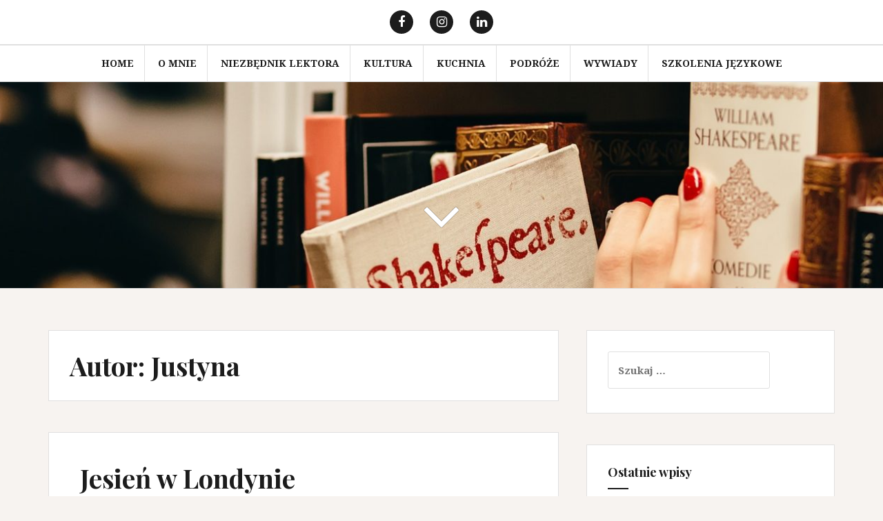

--- FILE ---
content_type: text/html; charset=UTF-8
request_url: https://anglistkazkrakowa.pl/author/justyna/page/2/
body_size: 12081
content:
<!DOCTYPE html>
<html lang="pl-PL">
<head>
<meta charset="UTF-8">
<meta name="viewport" content="width=device-width, initial-scale=1">
<link rel="profile" href="http://gmpg.org/xfn/11">
<link rel="pingback" href="https://anglistkazkrakowa.pl/xmlrpc.php">

<title>Justyna | Anglistka z Krakowa - Part 2</title>
<meta name='robots' content='max-image-preview:large' />

<!-- All in One SEO Pack 2.3.11.4 by Michael Torbert of Semper Fi Web Design[264,323] -->
<meta name="keywords"  content="londyn,jesień,noc guy fakwes,duchy londynu,cmenatrze londynu,anglia,cream tea,kultura angielska,książki po angielsku,książki,angielski,angielskie książki używane,angielska kuchnia,nigella,anglistka" />
<meta name="robots" content="noindex,follow" />
<link rel='prev' href='https://anglistkazkrakowa.pl/author/justyna/' />
<link rel='next' href='https://anglistkazkrakowa.pl/author/justyna/page/3/' />

<link rel="canonical" href="https://anglistkazkrakowa.pl/author/justyna/page/2/" />
<!-- /all in one seo pack -->
<link rel='dns-prefetch' href='//fonts.googleapis.com' />
<link rel="alternate" type="application/rss+xml" title="Anglistka z Krakowa &raquo; Kanał z wpisami" href="https://anglistkazkrakowa.pl/feed/" />
<link rel="alternate" type="application/rss+xml" title="Anglistka z Krakowa &raquo; Kanał z komentarzami" href="https://anglistkazkrakowa.pl/comments/feed/" />
<link rel="alternate" type="application/rss+xml" title="Anglistka z Krakowa &raquo; Kanał z wpisami, których autorem jest Justyna" href="https://anglistkazkrakowa.pl/author/justyna/feed/" />
<script type="text/javascript">
window._wpemojiSettings = {"baseUrl":"https:\/\/s.w.org\/images\/core\/emoji\/14.0.0\/72x72\/","ext":".png","svgUrl":"https:\/\/s.w.org\/images\/core\/emoji\/14.0.0\/svg\/","svgExt":".svg","source":{"concatemoji":"https:\/\/anglistkazkrakowa.pl\/wp-includes\/js\/wp-emoji-release.min.js?ver=6.2.8"}};
/*! This file is auto-generated */
!function(e,a,t){var n,r,o,i=a.createElement("canvas"),p=i.getContext&&i.getContext("2d");function s(e,t){p.clearRect(0,0,i.width,i.height),p.fillText(e,0,0);e=i.toDataURL();return p.clearRect(0,0,i.width,i.height),p.fillText(t,0,0),e===i.toDataURL()}function c(e){var t=a.createElement("script");t.src=e,t.defer=t.type="text/javascript",a.getElementsByTagName("head")[0].appendChild(t)}for(o=Array("flag","emoji"),t.supports={everything:!0,everythingExceptFlag:!0},r=0;r<o.length;r++)t.supports[o[r]]=function(e){if(p&&p.fillText)switch(p.textBaseline="top",p.font="600 32px Arial",e){case"flag":return s("\ud83c\udff3\ufe0f\u200d\u26a7\ufe0f","\ud83c\udff3\ufe0f\u200b\u26a7\ufe0f")?!1:!s("\ud83c\uddfa\ud83c\uddf3","\ud83c\uddfa\u200b\ud83c\uddf3")&&!s("\ud83c\udff4\udb40\udc67\udb40\udc62\udb40\udc65\udb40\udc6e\udb40\udc67\udb40\udc7f","\ud83c\udff4\u200b\udb40\udc67\u200b\udb40\udc62\u200b\udb40\udc65\u200b\udb40\udc6e\u200b\udb40\udc67\u200b\udb40\udc7f");case"emoji":return!s("\ud83e\udef1\ud83c\udffb\u200d\ud83e\udef2\ud83c\udfff","\ud83e\udef1\ud83c\udffb\u200b\ud83e\udef2\ud83c\udfff")}return!1}(o[r]),t.supports.everything=t.supports.everything&&t.supports[o[r]],"flag"!==o[r]&&(t.supports.everythingExceptFlag=t.supports.everythingExceptFlag&&t.supports[o[r]]);t.supports.everythingExceptFlag=t.supports.everythingExceptFlag&&!t.supports.flag,t.DOMReady=!1,t.readyCallback=function(){t.DOMReady=!0},t.supports.everything||(n=function(){t.readyCallback()},a.addEventListener?(a.addEventListener("DOMContentLoaded",n,!1),e.addEventListener("load",n,!1)):(e.attachEvent("onload",n),a.attachEvent("onreadystatechange",function(){"complete"===a.readyState&&t.readyCallback()})),(e=t.source||{}).concatemoji?c(e.concatemoji):e.wpemoji&&e.twemoji&&(c(e.twemoji),c(e.wpemoji)))}(window,document,window._wpemojiSettings);
</script>
<style type="text/css">
img.wp-smiley,
img.emoji {
	display: inline !important;
	border: none !important;
	box-shadow: none !important;
	height: 1em !important;
	width: 1em !important;
	margin: 0 0.07em !important;
	vertical-align: -0.1em !important;
	background: none !important;
	padding: 0 !important;
}
</style>
	<link rel='stylesheet' id='wp-block-library-css' href='https://anglistkazkrakowa.pl/wp-includes/css/dist/block-library/style.min.css?ver=6.2.8' type='text/css' media='all' />
<link rel='stylesheet' id='classic-theme-styles-css' href='https://anglistkazkrakowa.pl/wp-includes/css/classic-themes.min.css?ver=6.2.8' type='text/css' media='all' />
<style id='global-styles-inline-css' type='text/css'>
body{--wp--preset--color--black: #000000;--wp--preset--color--cyan-bluish-gray: #abb8c3;--wp--preset--color--white: #ffffff;--wp--preset--color--pale-pink: #f78da7;--wp--preset--color--vivid-red: #cf2e2e;--wp--preset--color--luminous-vivid-orange: #ff6900;--wp--preset--color--luminous-vivid-amber: #fcb900;--wp--preset--color--light-green-cyan: #7bdcb5;--wp--preset--color--vivid-green-cyan: #00d084;--wp--preset--color--pale-cyan-blue: #8ed1fc;--wp--preset--color--vivid-cyan-blue: #0693e3;--wp--preset--color--vivid-purple: #9b51e0;--wp--preset--gradient--vivid-cyan-blue-to-vivid-purple: linear-gradient(135deg,rgba(6,147,227,1) 0%,rgb(155,81,224) 100%);--wp--preset--gradient--light-green-cyan-to-vivid-green-cyan: linear-gradient(135deg,rgb(122,220,180) 0%,rgb(0,208,130) 100%);--wp--preset--gradient--luminous-vivid-amber-to-luminous-vivid-orange: linear-gradient(135deg,rgba(252,185,0,1) 0%,rgba(255,105,0,1) 100%);--wp--preset--gradient--luminous-vivid-orange-to-vivid-red: linear-gradient(135deg,rgba(255,105,0,1) 0%,rgb(207,46,46) 100%);--wp--preset--gradient--very-light-gray-to-cyan-bluish-gray: linear-gradient(135deg,rgb(238,238,238) 0%,rgb(169,184,195) 100%);--wp--preset--gradient--cool-to-warm-spectrum: linear-gradient(135deg,rgb(74,234,220) 0%,rgb(151,120,209) 20%,rgb(207,42,186) 40%,rgb(238,44,130) 60%,rgb(251,105,98) 80%,rgb(254,248,76) 100%);--wp--preset--gradient--blush-light-purple: linear-gradient(135deg,rgb(255,206,236) 0%,rgb(152,150,240) 100%);--wp--preset--gradient--blush-bordeaux: linear-gradient(135deg,rgb(254,205,165) 0%,rgb(254,45,45) 50%,rgb(107,0,62) 100%);--wp--preset--gradient--luminous-dusk: linear-gradient(135deg,rgb(255,203,112) 0%,rgb(199,81,192) 50%,rgb(65,88,208) 100%);--wp--preset--gradient--pale-ocean: linear-gradient(135deg,rgb(255,245,203) 0%,rgb(182,227,212) 50%,rgb(51,167,181) 100%);--wp--preset--gradient--electric-grass: linear-gradient(135deg,rgb(202,248,128) 0%,rgb(113,206,126) 100%);--wp--preset--gradient--midnight: linear-gradient(135deg,rgb(2,3,129) 0%,rgb(40,116,252) 100%);--wp--preset--duotone--dark-grayscale: url('#wp-duotone-dark-grayscale');--wp--preset--duotone--grayscale: url('#wp-duotone-grayscale');--wp--preset--duotone--purple-yellow: url('#wp-duotone-purple-yellow');--wp--preset--duotone--blue-red: url('#wp-duotone-blue-red');--wp--preset--duotone--midnight: url('#wp-duotone-midnight');--wp--preset--duotone--magenta-yellow: url('#wp-duotone-magenta-yellow');--wp--preset--duotone--purple-green: url('#wp-duotone-purple-green');--wp--preset--duotone--blue-orange: url('#wp-duotone-blue-orange');--wp--preset--font-size--small: 13px;--wp--preset--font-size--medium: 20px;--wp--preset--font-size--large: 36px;--wp--preset--font-size--x-large: 42px;--wp--preset--spacing--20: 0.44rem;--wp--preset--spacing--30: 0.67rem;--wp--preset--spacing--40: 1rem;--wp--preset--spacing--50: 1.5rem;--wp--preset--spacing--60: 2.25rem;--wp--preset--spacing--70: 3.38rem;--wp--preset--spacing--80: 5.06rem;--wp--preset--shadow--natural: 6px 6px 9px rgba(0, 0, 0, 0.2);--wp--preset--shadow--deep: 12px 12px 50px rgba(0, 0, 0, 0.4);--wp--preset--shadow--sharp: 6px 6px 0px rgba(0, 0, 0, 0.2);--wp--preset--shadow--outlined: 6px 6px 0px -3px rgba(255, 255, 255, 1), 6px 6px rgba(0, 0, 0, 1);--wp--preset--shadow--crisp: 6px 6px 0px rgba(0, 0, 0, 1);}:where(.is-layout-flex){gap: 0.5em;}body .is-layout-flow > .alignleft{float: left;margin-inline-start: 0;margin-inline-end: 2em;}body .is-layout-flow > .alignright{float: right;margin-inline-start: 2em;margin-inline-end: 0;}body .is-layout-flow > .aligncenter{margin-left: auto !important;margin-right: auto !important;}body .is-layout-constrained > .alignleft{float: left;margin-inline-start: 0;margin-inline-end: 2em;}body .is-layout-constrained > .alignright{float: right;margin-inline-start: 2em;margin-inline-end: 0;}body .is-layout-constrained > .aligncenter{margin-left: auto !important;margin-right: auto !important;}body .is-layout-constrained > :where(:not(.alignleft):not(.alignright):not(.alignfull)){max-width: var(--wp--style--global--content-size);margin-left: auto !important;margin-right: auto !important;}body .is-layout-constrained > .alignwide{max-width: var(--wp--style--global--wide-size);}body .is-layout-flex{display: flex;}body .is-layout-flex{flex-wrap: wrap;align-items: center;}body .is-layout-flex > *{margin: 0;}:where(.wp-block-columns.is-layout-flex){gap: 2em;}.has-black-color{color: var(--wp--preset--color--black) !important;}.has-cyan-bluish-gray-color{color: var(--wp--preset--color--cyan-bluish-gray) !important;}.has-white-color{color: var(--wp--preset--color--white) !important;}.has-pale-pink-color{color: var(--wp--preset--color--pale-pink) !important;}.has-vivid-red-color{color: var(--wp--preset--color--vivid-red) !important;}.has-luminous-vivid-orange-color{color: var(--wp--preset--color--luminous-vivid-orange) !important;}.has-luminous-vivid-amber-color{color: var(--wp--preset--color--luminous-vivid-amber) !important;}.has-light-green-cyan-color{color: var(--wp--preset--color--light-green-cyan) !important;}.has-vivid-green-cyan-color{color: var(--wp--preset--color--vivid-green-cyan) !important;}.has-pale-cyan-blue-color{color: var(--wp--preset--color--pale-cyan-blue) !important;}.has-vivid-cyan-blue-color{color: var(--wp--preset--color--vivid-cyan-blue) !important;}.has-vivid-purple-color{color: var(--wp--preset--color--vivid-purple) !important;}.has-black-background-color{background-color: var(--wp--preset--color--black) !important;}.has-cyan-bluish-gray-background-color{background-color: var(--wp--preset--color--cyan-bluish-gray) !important;}.has-white-background-color{background-color: var(--wp--preset--color--white) !important;}.has-pale-pink-background-color{background-color: var(--wp--preset--color--pale-pink) !important;}.has-vivid-red-background-color{background-color: var(--wp--preset--color--vivid-red) !important;}.has-luminous-vivid-orange-background-color{background-color: var(--wp--preset--color--luminous-vivid-orange) !important;}.has-luminous-vivid-amber-background-color{background-color: var(--wp--preset--color--luminous-vivid-amber) !important;}.has-light-green-cyan-background-color{background-color: var(--wp--preset--color--light-green-cyan) !important;}.has-vivid-green-cyan-background-color{background-color: var(--wp--preset--color--vivid-green-cyan) !important;}.has-pale-cyan-blue-background-color{background-color: var(--wp--preset--color--pale-cyan-blue) !important;}.has-vivid-cyan-blue-background-color{background-color: var(--wp--preset--color--vivid-cyan-blue) !important;}.has-vivid-purple-background-color{background-color: var(--wp--preset--color--vivid-purple) !important;}.has-black-border-color{border-color: var(--wp--preset--color--black) !important;}.has-cyan-bluish-gray-border-color{border-color: var(--wp--preset--color--cyan-bluish-gray) !important;}.has-white-border-color{border-color: var(--wp--preset--color--white) !important;}.has-pale-pink-border-color{border-color: var(--wp--preset--color--pale-pink) !important;}.has-vivid-red-border-color{border-color: var(--wp--preset--color--vivid-red) !important;}.has-luminous-vivid-orange-border-color{border-color: var(--wp--preset--color--luminous-vivid-orange) !important;}.has-luminous-vivid-amber-border-color{border-color: var(--wp--preset--color--luminous-vivid-amber) !important;}.has-light-green-cyan-border-color{border-color: var(--wp--preset--color--light-green-cyan) !important;}.has-vivid-green-cyan-border-color{border-color: var(--wp--preset--color--vivid-green-cyan) !important;}.has-pale-cyan-blue-border-color{border-color: var(--wp--preset--color--pale-cyan-blue) !important;}.has-vivid-cyan-blue-border-color{border-color: var(--wp--preset--color--vivid-cyan-blue) !important;}.has-vivid-purple-border-color{border-color: var(--wp--preset--color--vivid-purple) !important;}.has-vivid-cyan-blue-to-vivid-purple-gradient-background{background: var(--wp--preset--gradient--vivid-cyan-blue-to-vivid-purple) !important;}.has-light-green-cyan-to-vivid-green-cyan-gradient-background{background: var(--wp--preset--gradient--light-green-cyan-to-vivid-green-cyan) !important;}.has-luminous-vivid-amber-to-luminous-vivid-orange-gradient-background{background: var(--wp--preset--gradient--luminous-vivid-amber-to-luminous-vivid-orange) !important;}.has-luminous-vivid-orange-to-vivid-red-gradient-background{background: var(--wp--preset--gradient--luminous-vivid-orange-to-vivid-red) !important;}.has-very-light-gray-to-cyan-bluish-gray-gradient-background{background: var(--wp--preset--gradient--very-light-gray-to-cyan-bluish-gray) !important;}.has-cool-to-warm-spectrum-gradient-background{background: var(--wp--preset--gradient--cool-to-warm-spectrum) !important;}.has-blush-light-purple-gradient-background{background: var(--wp--preset--gradient--blush-light-purple) !important;}.has-blush-bordeaux-gradient-background{background: var(--wp--preset--gradient--blush-bordeaux) !important;}.has-luminous-dusk-gradient-background{background: var(--wp--preset--gradient--luminous-dusk) !important;}.has-pale-ocean-gradient-background{background: var(--wp--preset--gradient--pale-ocean) !important;}.has-electric-grass-gradient-background{background: var(--wp--preset--gradient--electric-grass) !important;}.has-midnight-gradient-background{background: var(--wp--preset--gradient--midnight) !important;}.has-small-font-size{font-size: var(--wp--preset--font-size--small) !important;}.has-medium-font-size{font-size: var(--wp--preset--font-size--medium) !important;}.has-large-font-size{font-size: var(--wp--preset--font-size--large) !important;}.has-x-large-font-size{font-size: var(--wp--preset--font-size--x-large) !important;}
.wp-block-navigation a:where(:not(.wp-element-button)){color: inherit;}
:where(.wp-block-columns.is-layout-flex){gap: 2em;}
.wp-block-pullquote{font-size: 1.5em;line-height: 1.6;}
</style>
<link rel='stylesheet' id='contact-form-7-css' href='https://anglistkazkrakowa.pl/wp-content/plugins/contact-form-7/includes/css/styles.css?ver=4.6.1' type='text/css' media='all' />
<link rel='stylesheet' id='wp-pagenavi-css' href='https://anglistkazkrakowa.pl/wp-content/plugins/wp-pagenavi/pagenavi-css.css?ver=2.70' type='text/css' media='all' />
<link rel='stylesheet' id='amadeus-bootstrap-css' href='https://anglistkazkrakowa.pl/wp-content/themes/amadeus/css/bootstrap/css/bootstrap.min.css?ver=1' type='text/css' media='all' />
<link rel='stylesheet' id='amadeus-body-fonts-css' href='//fonts.googleapis.com/css?family=Noto+Serif%3A400%2C700%2C400italic%2C700italic&#038;ver=6.2.8' type='text/css' media='all' />
<link rel='stylesheet' id='amadeus-headings-fonts-css' href='//fonts.googleapis.com/css?family=Playfair+Display%3A400%2C700&#038;ver=6.2.8' type='text/css' media='all' />
<link rel='stylesheet' id='amadeus-style-css' href='https://anglistkazkrakowa.pl/wp-content/themes/amadeus/style.css?ver=6.2.8' type='text/css' media='all' />
<style id='amadeus-style-inline-css' type='text/css'>
.site-branding { padding:75px 0; }
.header-image { height:300px; }
@media only screen and (max-width: 1024px) { .header-image { height:300px; } }
.site-logo { max-width:700px; }
.custom-logo { max-width:700px; }
body, .widget a { color:#4c4c4c}
.social-navigation { background-color:#fff}
.social-navigation li a::before { background-color:#1c1c1c}
.branding-wrapper { background-color:#fff}
.main-navigation { background-color:#fff}
.main-navigation a { color:#1c1c1c !important;}
.site-title a, .site-title a:hover { color:#1c1c1c !important;}
.site-description { color:#767676}
.entry-title, .entry-title a { color:#1c1c1c !important;}
.entry-meta, .entry-meta a, .entry-footer, .entry-footer a { color:#9d9d9d !important;}
.site-footer, .footer-widget-area { background-color:#fff}

</style>
<link rel='stylesheet' id='amadeus-font-awesome-css' href='https://anglistkazkrakowa.pl/wp-content/themes/amadeus/fonts/font-awesome.min.css?ver=6.2.8' type='text/css' media='all' />
<script type='text/javascript' src='https://anglistkazkrakowa.pl/wp-includes/js/jquery/jquery.min.js?ver=3.6.4' id='jquery-core-js'></script>
<script type='text/javascript' src='https://anglistkazkrakowa.pl/wp-includes/js/jquery/jquery-migrate.min.js?ver=3.4.0' id='jquery-migrate-js'></script>
<script type='text/javascript' src='https://anglistkazkrakowa.pl/wp-content/themes/amadeus/js/parallax.min.js?ver=1' id='amadeus-parallax-js'></script>
<script type='text/javascript' src='https://anglistkazkrakowa.pl/wp-content/themes/amadeus/js/jquery.slicknav.min.js?ver=1' id='amadeus-slicknav-js'></script>
<script type='text/javascript' src='https://anglistkazkrakowa.pl/wp-content/themes/amadeus/js/jquery.fitvids.min.js?ver=1' id='amadeus-fitvids-js'></script>
<script type='text/javascript' src='https://anglistkazkrakowa.pl/wp-content/themes/amadeus/js/scripts.js?ver=1' id='amadeus-scripts-js'></script>
<script type='text/javascript' src='https://anglistkazkrakowa.pl/wp-content/plugins/google-analyticator/external-tracking.min.js?ver=6.5.4' id='ga-external-tracking-js'></script>
<link rel="https://api.w.org/" href="https://anglistkazkrakowa.pl/wp-json/" /><link rel="alternate" type="application/json" href="https://anglistkazkrakowa.pl/wp-json/wp/v2/users/2" /><link rel="EditURI" type="application/rsd+xml" title="RSD" href="https://anglistkazkrakowa.pl/xmlrpc.php?rsd" />
<link rel="wlwmanifest" type="application/wlwmanifest+xml" href="https://anglistkazkrakowa.pl/wp-includes/wlwmanifest.xml" />
<meta name="generator" content="WordPress 6.2.8" />
<!-- start Simple Custom CSS and JS -->
<style type="text/css">
.home .widget.widget_categories ul li.cat-item.cat-item-1 {
	display: none !important;
}

</style>
<!-- end Simple Custom CSS and JS -->
<!--[if lt IE 9]>
<script src="https://anglistkazkrakowa.pl/wp-content/themes/amadeus/js/html5shiv.js"></script>
<![endif]-->
			<style type="text/css">
				.header-image {
					background: url(https://anglistkizkrakowa.atthouse.pl/wp-content/uploads/2017/10/cropped-book-2593398_1920.jpg) no-repeat;
					background-position: center top;
					background-attachment: fixed;
					background-size: cover;
				}
			</style>
			<link rel="icon" href="https://anglistkazkrakowa.pl/wp-content/uploads/2017/10/cropped-cropped-cropped-cropped-phone-booth-203492_1920-32x32.jpg" sizes="32x32" />
<link rel="icon" href="https://anglistkazkrakowa.pl/wp-content/uploads/2017/10/cropped-cropped-cropped-cropped-phone-booth-203492_1920-192x192.jpg" sizes="192x192" />
<link rel="apple-touch-icon" href="https://anglistkazkrakowa.pl/wp-content/uploads/2017/10/cropped-cropped-cropped-cropped-phone-booth-203492_1920-180x180.jpg" />
<meta name="msapplication-TileImage" content="https://anglistkazkrakowa.pl/wp-content/uploads/2017/10/cropped-cropped-cropped-cropped-phone-booth-203492_1920-270x270.jpg" />
<!-- Google Analytics Tracking by Google Analyticator 6.5.4: http://www.videousermanuals.com/google-analyticator/ -->
<script type="text/javascript">
    var analyticsFileTypes = [''];
    var analyticsSnippet = 'disabled';
    var analyticsEventTracking = 'enabled';
</script>
<script type="text/javascript">
	(function(i,s,o,g,r,a,m){i['GoogleAnalyticsObject']=r;i[r]=i[r]||function(){
	(i[r].q=i[r].q||[]).push(arguments)},i[r].l=1*new Date();a=s.createElement(o),
	m=s.getElementsByTagName(o)[0];a.async=1;a.src=g;m.parentNode.insertBefore(a,m)
	})(window,document,'script','//www.google-analytics.com/analytics.js','ga');
	ga('create', 'UA-108916091-1', 'auto');
 
	ga('send', 'pageview');
</script>
</head>

<body class="archive paged author author-justyna author-2 wp-custom-logo paged-2 author-paged-2 group-blog">
<div id="page" class="hfeed site">
	<a class="skip-link screen-reader-text" href="#content">Przeskocz do treści</a>

	<header id="masthead" class="site-header clearfix" role="banner">

				<nav class="social-navigation clearfix">
			<div class="container">
				<div class="menu-community-container"><ul id="menu-community" class="menu clearfix"><li id="menu-item-171" class="menu-item menu-item-type-custom menu-item-object-custom menu-item-171"><a href="https://www.facebook.com/AnglistkazKrakowa"><span class="screen-reader-text">FB</span></a></li>
<li id="menu-item-1333" class="menu-item menu-item-type-custom menu-item-object-custom menu-item-1333"><a href="https://www.instagram.com/justynacooper/"><span class="screen-reader-text">Instagram</span></a></li>
<li id="menu-item-1334" class="menu-item menu-item-type-custom menu-item-object-custom menu-item-1334"><a href="https://www.linkedin.com/in/justyna-cooper-649aa8158/"><span class="screen-reader-text">LinkedIn</span></a></li>
</ul></div>			</div>
		</nav>
			

				

				<nav id="site-navigation" class="main-navigation" role="navigation">
			<div class="container">
			<div class="menu-mainmenu-container"><ul id="primary-menu" class="menu"><li id="menu-item-183" class="menu-item menu-item-type-custom menu-item-object-custom menu-item-home menu-item-183"><a href="https://anglistkazkrakowa.pl">Home</a></li>
<li id="menu-item-182" class="menu-item menu-item-type-post_type menu-item-object-page menu-item-has-children menu-item-182"><a href="https://anglistkazkrakowa.pl/o-mnie/">O mnie</a>
<ul class="sub-menu">
	<li id="menu-item-53" class="menu-item menu-item-type-post_type menu-item-object-page menu-item-53"><a href="https://anglistkazkrakowa.pl/kontakt/">Kontakt</a></li>
	<li id="menu-item-105" class="menu-item menu-item-type-post_type menu-item-object-page menu-item-105"><a href="https://anglistkazkrakowa.pl/wspolpraca/">Współpraca</a></li>
</ul>
</li>
<li id="menu-item-150" class="menu-item menu-item-type-taxonomy menu-item-object-category menu-item-150"><a href="https://anglistkazkrakowa.pl/category/niezbednik-lektora/">Niezbędnik Lektora</a></li>
<li id="menu-item-149" class="menu-item menu-item-type-taxonomy menu-item-object-category menu-item-149"><a href="https://anglistkazkrakowa.pl/category/kultura/">Kultura</a></li>
<li id="menu-item-148" class="menu-item menu-item-type-taxonomy menu-item-object-category menu-item-148"><a href="https://anglistkazkrakowa.pl/category/kuchnia/">Kuchnia</a></li>
<li id="menu-item-151" class="menu-item menu-item-type-taxonomy menu-item-object-category menu-item-151"><a href="https://anglistkazkrakowa.pl/category/podroze/">Podróże</a></li>
<li id="menu-item-162" class="menu-item menu-item-type-taxonomy menu-item-object-category menu-item-162"><a href="https://anglistkazkrakowa.pl/category/wywiady/">Wywiady</a></li>
<li id="menu-item-1368" class="menu-item menu-item-type-custom menu-item-object-custom menu-item-1368"><a href="http://justenglish.pro">SZKOLENIA JĘZYKOWE</a></li>
</ul></div>			</div>
		</nav><!-- #site-navigation -->
		<nav class="mobile-nav"></nav>
		
	</header><!-- #masthead -->

	<div class="header-image"><div class="header-scroll"><a href="#primary" class="scroll-icon"><i class="fa fa-angle-down"></i></a></div></div>	
	<div id="content" class="site-content container">

	<div id="primary" class="content-area">
		<main id="main" class="site-main" role="main">

		
			<header class="page-header">
				<h1 class="page-title">Autor: <span>Justyna</span></h1>			</header><!-- .page-header -->

			
				
<article id="post-1067" class="post-1067 post type-post status-publish format-standard hentry category-kultura category-london category-podroze">
	
	<div class="post-inner">
		<header class="entry-header">
			<h1 class="entry-title"><a href="https://anglistkazkrakowa.pl/jesien-w-londynie/" rel="bookmark">Jesień w Londynie</a></h1>
						<div class="entry-meta">
				<span class="posted-on"><a href="https://anglistkazkrakowa.pl/jesien-w-londynie/" rel="bookmark"><time class="entry-date published" datetime="2019-09-17T14:35:36+02:00">17/09/2019</time><time class="updated" datetime="2019-09-23T10:48:09+02:00">23/09/2019</time></a></span><span class="byline"> <span class="author vcard"><a class="url fn n" href="https://anglistkazkrakowa.pl/author/justyna/">Justyna</a></span></span><span class="cat-link"><a href="https://anglistkazkrakowa.pl/category/kultura/">Kultura</a></span>			</div><!-- .entry-meta -->
					</header><!-- .entry-header -->

		<div class="entry-content">
							<p>Jesień w stolicy Wielkiej Brytanii to nie tylko deszcz, plucha i mgła. Jak dla mnie jest to idealna pora na zwiedzanie. Temperatura oscyluje w okolicach 12-15 stopni, a tłumy turystów dawno wyjechała już do domu i wrócą dopiero na Boże Narodzenia. Co zatem warto zrobić w Londynie w październiku i listopadzie? Oto moje sprawdzone pomysły:  [&hellip;]</p>
			
					</div><!-- .entry-content -->
	</div>
</article><!-- #post-## -->

			
				
<article id="post-1012" class="post-1012 post type-post status-publish format-standard hentry category-kultura category-london category-podroze">
	
	<div class="post-inner">
		<header class="entry-header">
			<h1 class="entry-title"><a href="https://anglistkazkrakowa.pl/najlepsze-darmowe-punkty-widokowe-londynu/" rel="bookmark">Najlepsze darmowe punkty widokowe Londynu</a></h1>
						<div class="entry-meta">
				<span class="posted-on"><a href="https://anglistkazkrakowa.pl/najlepsze-darmowe-punkty-widokowe-londynu/" rel="bookmark"><time class="entry-date published" datetime="2019-06-13T14:31:31+02:00">13/06/2019</time><time class="updated" datetime="2019-08-18T11:53:32+02:00">18/08/2019</time></a></span><span class="byline"> <span class="author vcard"><a class="url fn n" href="https://anglistkazkrakowa.pl/author/justyna/">Justyna</a></span></span><span class="cat-link"><a href="https://anglistkazkrakowa.pl/category/kultura/">Kultura</a></span>			</div><!-- .entry-meta -->
					</header><!-- .entry-header -->

		<div class="entry-content">
							<p>Londyn pełen jest niesamowitych punktów widokowych. Większość turystów nie zdaje sobie jednak sprawy, że za nie wszystkie z nich trzeba płacić. Wstęp na London Eye oraz wyjazd na 60 piętro The Shard kosztują około 25 funtów. Nie twierdzę, że jest to strata pieniędzy, gdyż widoki z obydwu miejsc są niezpomniane. Jadnak stanie w kolejce na London [&hellip;]</p>
			
					</div><!-- .entry-content -->
	</div>
</article><!-- #post-## -->

			
				
<article id="post-1019" class="post-1019 post type-post status-publish format-standard hentry category-kultura category-london category-podroze">
	
	<div class="post-inner">
		<header class="entry-header">
			<h1 class="entry-title"><a href="https://anglistkazkrakowa.pl/pamiatki-z-londynu-co-i-gdzie-warto-kupic/" rel="bookmark">Pamiątki z Londynu: co i gdzie warto kupić</a></h1>
						<div class="entry-meta">
				<span class="posted-on"><a href="https://anglistkazkrakowa.pl/pamiatki-z-londynu-co-i-gdzie-warto-kupic/" rel="bookmark"><time class="entry-date published" datetime="2019-04-28T15:50:58+02:00">28/04/2019</time><time class="updated" datetime="2019-05-14T13:46:52+02:00">14/05/2019</time></a></span><span class="byline"> <span class="author vcard"><a class="url fn n" href="https://anglistkazkrakowa.pl/author/justyna/">Justyna</a></span></span><span class="cat-link"><a href="https://anglistkazkrakowa.pl/category/kultura/">Kultura</a></span>			</div><!-- .entry-meta -->
					</header><!-- .entry-header -->

		<div class="entry-content">
							<p>W Londynie, tak jak w jak każdym dużym, turystycznym mieście, możecie oczywiście kupić masę tandetnych i plastikowych pamiątek wyprodukowanych w Chinach. Jeżeli jednak zależy Wam na dobrej jakości i autentyczności produktów i materiałów, poniżej znajdują się wskazówki dotyczące tego, co i gdzie kupić, aby sprawić sobie i innym prawdziwą radość po powrocie do domu. 1. [&hellip;]</p>
			
					</div><!-- .entry-content -->
	</div>
</article><!-- #post-## -->

			
				
<article id="post-957" class="post-957 post type-post status-publish format-standard hentry category-kultura category-podroze">
	
	<div class="post-inner">
		<header class="entry-header">
			<h1 class="entry-title"><a href="https://anglistkazkrakowa.pl/11-powodow-dla-ktorych-kocham-anglie/" rel="bookmark">11 powodów dla których kocham Anglię</a></h1>
						<div class="entry-meta">
				<span class="posted-on"><a href="https://anglistkazkrakowa.pl/11-powodow-dla-ktorych-kocham-anglie/" rel="bookmark"><time class="entry-date published" datetime="2019-03-05T15:32:32+01:00">05/03/2019</time><time class="updated" datetime="2019-03-17T15:29:15+01:00">17/03/2019</time></a></span><span class="byline"> <span class="author vcard"><a class="url fn n" href="https://anglistkazkrakowa.pl/author/justyna/">Justyna</a></span></span><span class="cat-link"><a href="https://anglistkazkrakowa.pl/category/kultura/">Kultura</a></span>			</div><!-- .entry-meta -->
					</header><!-- .entry-header -->

		<div class="entry-content">
							<p>&nbsp; 1.Wędrówki  Anglia jest prawdziwym rajem dla tych, którzy tak jak na lubią pisze wycieczki. Niezależnie od tego czy jesteście na północy czy na południu, zawsze warto wybrać się chociaż na krótki spacer po pobliskich polach, wzgórzach i dolinach. Wtedy lepiej zrozumiecie, co Worthsworth miał na myśli pisząć I wandered lonely as a cloud. 2. Jedzenie [&hellip;]</p>
			
					</div><!-- .entry-content -->
	</div>
</article><!-- #post-## -->

			
				
<article id="post-952" class="post-952 post type-post status-publish format-standard hentry category-kultura">
	
	<div class="post-inner">
		<header class="entry-header">
			<h1 class="entry-title"><a href="https://anglistkazkrakowa.pl/gdzie-kupowac-ksiazki-po-angielsku/" rel="bookmark">Gdzie kupować książki po angielsku</a></h1>
						<div class="entry-meta">
				<span class="posted-on"><a href="https://anglistkazkrakowa.pl/gdzie-kupowac-ksiazki-po-angielsku/" rel="bookmark"><time class="entry-date published" datetime="2019-01-24T15:29:53+01:00">24/01/2019</time><time class="updated" datetime="2019-02-02T15:04:57+01:00">02/02/2019</time></a></span><span class="byline"> <span class="author vcard"><a class="url fn n" href="https://anglistkazkrakowa.pl/author/justyna/">Justyna</a></span></span><span class="cat-link"><a href="https://anglistkazkrakowa.pl/category/kultura/">Kultura</a></span>			</div><!-- .entry-meta -->
					</header><!-- .entry-header -->

		<div class="entry-content">
							<p>Jak chyba każda filololożka nie wyobrażam sobie domu bez książek. Te anglojęzyczne stanowią okolo 80% mojego zbioru, mam więc spore doświadczenie w ich nabywaniu. Muszę jednak przyznać, że wiele z nich to prezenty, które dostaję na święta bądź urodziny. Mój mąż i przyjaciele zawsze pytają mnie z wyprzedzeniem o interesujące mnie tytuły, często dostaję też [&hellip;]</p>
			
					</div><!-- .entry-content -->
	</div>
</article><!-- #post-## -->

			
				
<article id="post-877" class="post-877 post type-post status-publish format-standard hentry category-kuchnia category-kultura">
	
	<div class="post-inner">
		<header class="entry-header">
			<h1 class="entry-title"><a href="https://anglistkazkrakowa.pl/w-spizarni-anglistki/" rel="bookmark">W spiżarni anglistki</a></h1>
						<div class="entry-meta">
				<span class="posted-on"><a href="https://anglistkazkrakowa.pl/w-spizarni-anglistki/" rel="bookmark"><time class="entry-date published" datetime="2019-01-20T21:17:50+01:00">20/01/2019</time><time class="updated" datetime="2021-11-07T09:36:48+01:00">07/11/2021</time></a></span><span class="byline"> <span class="author vcard"><a class="url fn n" href="https://anglistkazkrakowa.pl/author/justyna/">Justyna</a></span></span><span class="cat-link"><a href="https://anglistkazkrakowa.pl/category/kuchnia/">Kuchnia</a></span>			</div><!-- .entry-meta -->
					</header><!-- .entry-header -->

		<div class="entry-content">
							<p>Czego nie może zabraknąć w spiżarni anglistki? Zanim zacznę wymieniać produkty żywieniowe, chciałabym nieco wspomnieć o ich przechowywaniu. Zauważyłam, że wielu anglików przechowuje żywność, a w szczególności kawę i herbatę, nie w plastikowych pojemnikach, ale w puszkach. Urzekło mnie to tak bardzo, że sama wprowadziłam ten zwyczaj w swojej kuchni. Mam sporo puszek na herbatę, [&hellip;]</p>
			
					</div><!-- .entry-content -->
	</div>
</article><!-- #post-## -->

			
				
<article id="post-921" class="post-921 post type-post status-publish format-standard hentry category-niezbednik-lektora">
	
	<div class="post-inner">
		<header class="entry-header">
			<h1 class="entry-title"><a href="https://anglistkazkrakowa.pl/jak-podnosic-kompetencje-lektorskie-nie-wychodzac-z-domu/" rel="bookmark">Jak podnosić kompetencje lektorskie nie wychodząc z domu</a></h1>
						<div class="entry-meta">
				<span class="posted-on"><a href="https://anglistkazkrakowa.pl/jak-podnosic-kompetencje-lektorskie-nie-wychodzac-z-domu/" rel="bookmark"><time class="entry-date published" datetime="2019-01-02T15:49:15+01:00">02/01/2019</time><time class="updated" datetime="2019-01-12T17:36:30+01:00">12/01/2019</time></a></span><span class="byline"> <span class="author vcard"><a class="url fn n" href="https://anglistkazkrakowa.pl/author/justyna/">Justyna</a></span></span><span class="cat-link"><a href="https://anglistkazkrakowa.pl/category/niezbednik-lektora/">Niezbędnik Lektora</a></span>			</div><!-- .entry-meta -->
					</header><!-- .entry-header -->

		<div class="entry-content">
							<p>&nbsp; Jeżeli tak jaki i ja lubicie być na biężąco ze wszystkimi nowościami świata ESL, ale nie zawsze macie czas, by iść na szkolenie bądź konferencję, być może zainteresują Was moje sprawdzone sposoby na to, by nigdy nie cierpieć na lektorskie FOMO (fear of missing out). Zaczynam od książek, ponieważ bez nich nie wyobrażam sobie [&hellip;]</p>
			
					</div><!-- .entry-content -->
	</div>
</article><!-- #post-## -->

			
				
<article id="post-926" class="post-926 post type-post status-publish format-standard hentry category-kultura">
	
	<div class="post-inner">
		<header class="entry-header">
			<h1 class="entry-title"><a href="https://anglistkazkrakowa.pl/filmy-i-seriale-z-angielska-kultura-w-tle/" rel="bookmark">Filmy i seriale z angielską kulturą w tle</a></h1>
						<div class="entry-meta">
				<span class="posted-on"><a href="https://anglistkazkrakowa.pl/filmy-i-seriale-z-angielska-kultura-w-tle/" rel="bookmark"><time class="entry-date published" datetime="2018-12-27T16:01:44+01:00">27/12/2018</time><time class="updated" datetime="2020-03-12T11:28:16+01:00">12/03/2020</time></a></span><span class="byline"> <span class="author vcard"><a class="url fn n" href="https://anglistkazkrakowa.pl/author/justyna/">Justyna</a></span></span><span class="cat-link"><a href="https://anglistkazkrakowa.pl/category/kultura/">Kultura</a></span>			</div><!-- .entry-meta -->
					</header><!-- .entry-header -->

		<div class="entry-content">
							<p>Chcecie lepiej poznać angielską kulturę i styl życia? Zobaczyć jak anglicy żyli kiedyś i jak żyją dziś? Tęsknicie za angielskim krajobrazem? A może brakuje Wam angielskiego poczucia humoru? Jeżeli na którekolwiek z powyższych pytań odpowiedzieliście twierdząco, zapraszam do zapoznania się z listą moim zdaniem najlepszych, mniej lub bardziej znanych, angielskich filmów i seriali. W większości [&hellip;]</p>
			
					</div><!-- .entry-content -->
	</div>
</article><!-- #post-## -->

			
				
<article id="post-844" class="post-844 post type-post status-publish format-standard hentry category-kultura category-london category-podroze">
	
	<div class="post-inner">
		<header class="entry-header">
			<h1 class="entry-title"><a href="https://anglistkazkrakowa.pl/spacer-po-londynie-sladami-wielkich-polakow/" rel="bookmark">Spacer po Londynie: śladami wielkich Polaków. Część pierwsza</a></h1>
						<div class="entry-meta">
				<span class="posted-on"><a href="https://anglistkazkrakowa.pl/spacer-po-londynie-sladami-wielkich-polakow/" rel="bookmark"><time class="entry-date published" datetime="2018-12-08T21:31:57+01:00">08/12/2018</time><time class="updated" datetime="2019-11-09T14:28:55+01:00">09/11/2019</time></a></span><span class="byline"> <span class="author vcard"><a class="url fn n" href="https://anglistkazkrakowa.pl/author/justyna/">Justyna</a></span></span><span class="cat-link"><a href="https://anglistkazkrakowa.pl/category/kultura/">Kultura</a></span>			</div><!-- .entry-meta -->
					</header><!-- .entry-header -->

		<div class="entry-content">
							<p>&nbsp; Nasz spacer zacznijmy w miejscu, które można uznać za ścisły środek Londynu: Piccadilly Circus. To tutaj w St James&#8217;s Hall (dziś mieście się tam hotel Le Meridien), swoją angielską przygodę rozpoczął Ignacy Jan Paderewski. Szybko zdobył rozgłos i sama królowa Wikoria zaprosiła go do swojej rezydencji w Windsor. Otrzymał od niej nawet prezent &#8211; [&hellip;]</p>
			
					</div><!-- .entry-content -->
	</div>
</article><!-- #post-## -->

			
				
<article id="post-879" class="post-879 post type-post status-publish format-standard hentry category-kuchnia category-kultura">
	
	<div class="post-inner">
		<header class="entry-header">
			<h1 class="entry-title"><a href="https://anglistkazkrakowa.pl/swieta-w-polsko-angielskim-domu/" rel="bookmark">Święta w polsko-angielskim domu</a></h1>
						<div class="entry-meta">
				<span class="posted-on"><a href="https://anglistkazkrakowa.pl/swieta-w-polsko-angielskim-domu/" rel="bookmark"><time class="entry-date published" datetime="2018-11-20T21:18:30+01:00">20/11/2018</time><time class="updated" datetime="2019-12-21T17:11:29+01:00">21/12/2019</time></a></span><span class="byline"> <span class="author vcard"><a class="url fn n" href="https://anglistkazkrakowa.pl/author/justyna/">Justyna</a></span></span><span class="cat-link"><a href="https://anglistkazkrakowa.pl/category/kuchnia/">Kuchnia</a></span>			</div><!-- .entry-meta -->
					</header><!-- .entry-header -->

		<div class="entry-content">
							<p>&nbsp; W naszym polsko-angielskim domu przygotowania świąteczne rozpoczynamy w pierwszą niedzielę adwentu. Mimo że pochodzimy z bardzo różnych środowisk, święta są dla nas obojga najważniejszym czasem w całym roku. Na przestrzeni lat zarówno ja, jak i mój mąż, nauczyliśmy się świętować je tak, aby i polskim i angielskim tradycjom stało się zadość. Dekoracje Kiedy po [&hellip;]</p>
			
					</div><!-- .entry-content -->
	</div>
</article><!-- #post-## -->

			
			
	<nav class="navigation posts-navigation" aria-label="Wpisy">
		<h2 class="screen-reader-text">Nawigacja po wpisach</h2>
		<div class="nav-links"><div class="nav-previous"><a href="https://anglistkazkrakowa.pl/author/justyna/page/3/" >Starsze wpisy</a></div><div class="nav-next"><a href="https://anglistkazkrakowa.pl/author/justyna/" >Nowsze wpisy</a></div></div>
	</nav>
		
		</main><!-- #main -->
	</div><!-- #primary -->


<div id="secondary" class="widget-area" role="complementary">
	<aside id="search-2" class="widget widget_search"><form role="search" method="get" class="search-form" action="https://anglistkazkrakowa.pl/">
				<label>
					<span class="screen-reader-text">Szukaj:</span>
					<input type="search" class="search-field" placeholder="Szukaj &hellip;" value="" name="s" />
				</label>
				<input type="submit" class="search-submit" value="Szukaj" />
			</form></aside>
		<aside id="recent-posts-2" class="widget widget_recent_entries">
		<h4 class="widget-title">Ostatnie wpisy</h4>
		<ul>
											<li>
					<a href="https://anglistkazkrakowa.pl/nie-taka-korpo-straszna-jak-ja-maluja-rozmowa-z-magdalena-jelen/">Nie taka korpo straszna, jak ją malują &#8211; rozmowa z Magdaleną Jeleń-Buczek</a>
											<span class="post-date">14/01/2024</span>
									</li>
											<li>
					<a href="https://anglistkazkrakowa.pl/jak-zamieszkac-w-angielskim-stylu/">Jak mieszkają Anglicy</a>
											<span class="post-date">02/01/2021</span>
									</li>
											<li>
					<a href="https://anglistkazkrakowa.pl/angielskie-swieta-przewodnik/">Angielskie święta: przewodnik</a>
											<span class="post-date">22/12/2020</span>
									</li>
											<li>
					<a href="https://anglistkazkrakowa.pl/o-angielskiej-kulturze-magii-sztuce-i-tolerancji/">O angielskiej kulturze, magii, sztuce i tolerancji. Wywiad z Dorotą Marzec, twórczynią marki Velvetove</a>
											<span class="post-date">19/07/2020</span>
									</li>
											<li>
					<a href="https://anglistkazkrakowa.pl/jak-wychowywac-dwujezyczne-dzieci-wywiad-z-kamila-pasikowska-autorka-bloga-capitalne-podroze/">Jak wychowywać dwujęzyczne dzieci? Wywiad z Kamilą Pasikowską, autorką bloga Capitalne Podróże</a>
											<span class="post-date">17/05/2020</span>
									</li>
					</ul>

		</aside><aside id="categories-2" class="widget widget_categories"><h4 class="widget-title">Kategorie</h4>
			<ul>
					<li class="cat-item cat-item-12"><a href="https://anglistkazkrakowa.pl/category/anglistyka-co-dalej/">Anglistyka: co dalej?</a>
</li>
	<li class="cat-item cat-item-1"><a href="https://anglistkazkrakowa.pl/category/kategoria-wpisow/">Kategoria-wpisow</a>
</li>
	<li class="cat-item cat-item-14"><a href="https://anglistkazkrakowa.pl/category/ksiazki-anglojezyczne/">Książki anglojęzyczne</a>
</li>
	<li class="cat-item cat-item-15"><a href="https://anglistkazkrakowa.pl/category/kuchnia/">Kuchnia</a>
</li>
	<li class="cat-item cat-item-10"><a href="https://anglistkazkrakowa.pl/category/kultura/">Kultura</a>
</li>
	<li class="cat-item cat-item-18"><a href="https://anglistkazkrakowa.pl/category/london/">London</a>
</li>
	<li class="cat-item cat-item-19"><a href="https://anglistkazkrakowa.pl/category/nauka-jezykow-obcych/">Nauka języków obcych</a>
</li>
	<li class="cat-item cat-item-9"><a href="https://anglistkazkrakowa.pl/category/niezbednik-lektora/">Niezbędnik Lektora</a>
</li>
	<li class="cat-item cat-item-11"><a href="https://anglistkazkrakowa.pl/category/podroze/">Podróże</a>
</li>
	<li class="cat-item cat-item-16"><a href="https://anglistkazkrakowa.pl/category/wywiady/">Wywiady</a>
</li>
			</ul>

			</aside><aside id="archives-2" class="widget widget_archive"><h4 class="widget-title">Archiwa</h4>
			<ul>
					<li><a href='https://anglistkazkrakowa.pl/2024/01/'>styczeń 2024</a></li>
	<li><a href='https://anglistkazkrakowa.pl/2021/01/'>styczeń 2021</a></li>
	<li><a href='https://anglistkazkrakowa.pl/2020/12/'>grudzień 2020</a></li>
	<li><a href='https://anglistkazkrakowa.pl/2020/07/'>lipiec 2020</a></li>
	<li><a href='https://anglistkazkrakowa.pl/2020/05/'>maj 2020</a></li>
	<li><a href='https://anglistkazkrakowa.pl/2020/02/'>luty 2020</a></li>
	<li><a href='https://anglistkazkrakowa.pl/2020/01/'>styczeń 2020</a></li>
	<li><a href='https://anglistkazkrakowa.pl/2019/11/'>listopad 2019</a></li>
	<li><a href='https://anglistkazkrakowa.pl/2019/10/'>październik 2019</a></li>
	<li><a href='https://anglistkazkrakowa.pl/2019/09/'>wrzesień 2019</a></li>
	<li><a href='https://anglistkazkrakowa.pl/2019/06/'>czerwiec 2019</a></li>
	<li><a href='https://anglistkazkrakowa.pl/2019/04/'>kwiecień 2019</a></li>
	<li><a href='https://anglistkazkrakowa.pl/2019/03/'>marzec 2019</a></li>
	<li><a href='https://anglistkazkrakowa.pl/2019/01/'>styczeń 2019</a></li>
	<li><a href='https://anglistkazkrakowa.pl/2018/12/'>grudzień 2018</a></li>
	<li><a href='https://anglistkazkrakowa.pl/2018/11/'>listopad 2018</a></li>
	<li><a href='https://anglistkazkrakowa.pl/2018/10/'>październik 2018</a></li>
	<li><a href='https://anglistkazkrakowa.pl/2018/07/'>lipiec 2018</a></li>
	<li><a href='https://anglistkazkrakowa.pl/2018/06/'>czerwiec 2018</a></li>
	<li><a href='https://anglistkazkrakowa.pl/2018/05/'>maj 2018</a></li>
	<li><a href='https://anglistkazkrakowa.pl/2018/03/'>marzec 2018</a></li>
	<li><a href='https://anglistkazkrakowa.pl/2018/02/'>luty 2018</a></li>
	<li><a href='https://anglistkazkrakowa.pl/2018/01/'>styczeń 2018</a></li>
	<li><a href='https://anglistkazkrakowa.pl/2017/12/'>grudzień 2017</a></li>
	<li><a href='https://anglistkazkrakowa.pl/2017/11/'>listopad 2017</a></li>
	<li><a href='https://anglistkazkrakowa.pl/2017/10/'>październik 2017</a></li>
			</ul>

			</aside></div><!-- #secondary -->

	</div><!-- #content -->
	
	
	<footer id="colophon" class="site-footer" role="contentinfo">
		<div class="scroll-container">
			<a href="#" class="scrolltop"><i class="fa fa-chevron-up"></i></a>
		</div>
			<div class="site-info container">
			<a href="mailto:kontakt@anglistkazkrakowa.pl">&copy; Anglistka z Krakowa</a>
		</div><!-- .site-info -->	

	</footer><!-- #colophon -->
</div><!-- #page -->

<script type='text/javascript' src='https://anglistkazkrakowa.pl/wp-content/plugins/contact-form-7/includes/js/jquery.form.min.js?ver=3.51.0-2014.06.20' id='jquery-form-js'></script>
<script type='text/javascript' id='contact-form-7-js-extra'>
/* <![CDATA[ */
var _wpcf7 = {"recaptcha":{"messages":{"empty":"Potwierd\u017a, \u017ce nie jeste\u015b robotem."}}};
/* ]]> */
</script>
<script type='text/javascript' src='https://anglistkazkrakowa.pl/wp-content/plugins/contact-form-7/includes/js/scripts.js?ver=4.6.1' id='contact-form-7-js'></script>
<script type='text/javascript' src='https://anglistkazkrakowa.pl/wp-content/themes/amadeus/js/navigation.js?ver=20120206' id='amadeus-navigation-js'></script>
<script type='text/javascript' src='https://anglistkazkrakowa.pl/wp-content/themes/amadeus/js/skip-link-focus-fix.js?ver=20130115' id='amadeus-skip-link-focus-fix-js'></script>

</body>
</html>


--- FILE ---
content_type: text/plain
request_url: https://www.google-analytics.com/j/collect?v=1&_v=j102&a=1746390440&t=pageview&_s=1&dl=https%3A%2F%2Fanglistkazkrakowa.pl%2Fauthor%2Fjustyna%2Fpage%2F2%2F&ul=en-us%40posix&dt=Justyna%20%7C%20Anglistka%20z%20Krakowa%20-%20Part%202&sr=1280x720&vp=1280x720&_u=IEBAAEABAAAAACAAI~&jid=765837283&gjid=726114014&cid=5210824.1768661360&tid=UA-108916091-1&_gid=1009382837.1768661360&_r=1&_slc=1&z=1815335064
body_size: -451
content:
2,cG-J8WCH6PJXB